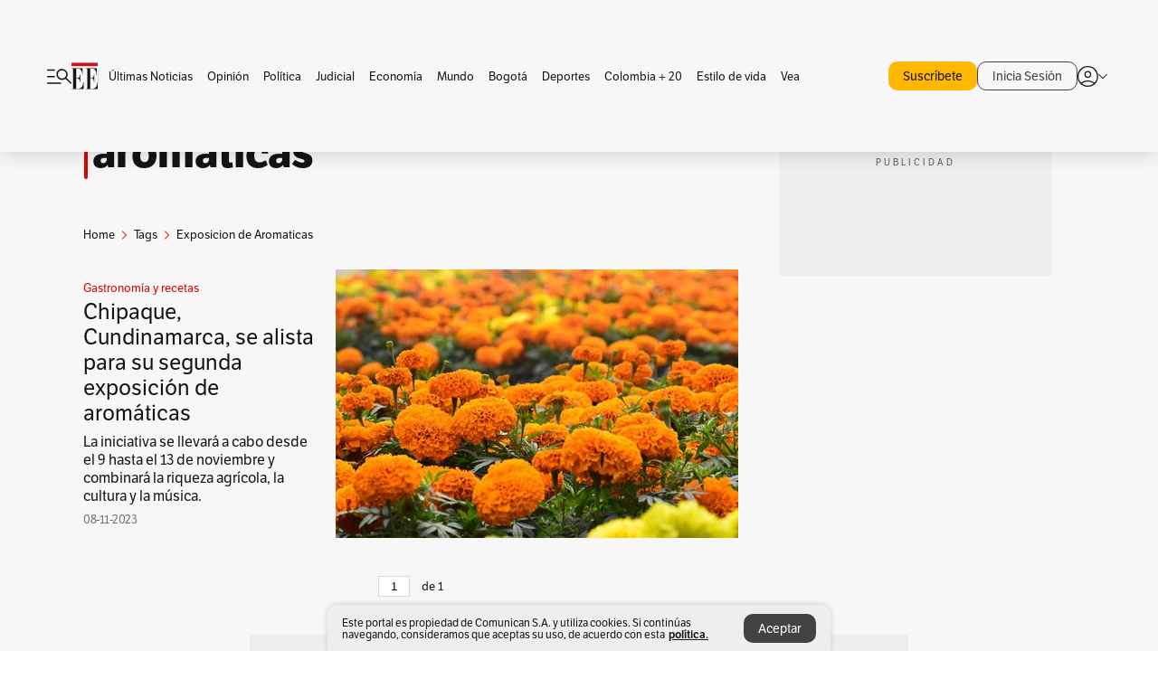

--- FILE ---
content_type: text/html; charset=utf-8
request_url: https://www.google.com/recaptcha/api2/aframe
body_size: 184
content:
<!DOCTYPE HTML><html><head><meta http-equiv="content-type" content="text/html; charset=UTF-8"></head><body><script nonce="4wVZGjTS5AoLUmTJoFVLoQ">/** Anti-fraud and anti-abuse applications only. See google.com/recaptcha */ try{var clients={'sodar':'https://pagead2.googlesyndication.com/pagead/sodar?'};window.addEventListener("message",function(a){try{if(a.source===window.parent){var b=JSON.parse(a.data);var c=clients[b['id']];if(c){var d=document.createElement('img');d.src=c+b['params']+'&rc='+(localStorage.getItem("rc::a")?sessionStorage.getItem("rc::b"):"");window.document.body.appendChild(d);sessionStorage.setItem("rc::e",parseInt(sessionStorage.getItem("rc::e")||0)+1);localStorage.setItem("rc::h",'1769072651136');}}}catch(b){}});window.parent.postMessage("_grecaptcha_ready", "*");}catch(b){}</script></body></html>

--- FILE ---
content_type: text/javascript;charset=utf-8
request_url: https://p1cluster.cxense.com/p1.js
body_size: 100
content:
cX.library.onP1('2qwnn77o5hjym3crvjf41g2dye');


--- FILE ---
content_type: application/javascript; charset=utf-8
request_url: https://fundingchoicesmessages.google.com/f/AGSKWxX8vv31SRpJoORdAfeqtiPF4MbsJOOfonTXBQ08IBQafXu1v3elPOyV7aEnTgumGhfHCNHk414UR9cwFhQs3NnqchqAiWXBdKnXojYGp-Frzq5FYSCiEjb4L03-msO3xHZLq-l1oBHBPEqtYoSbTk5-CbKNijk5DvnHWVcoTwLBchHkYpsok9iUStJZ/_/adsfetch./dclk_ads_.net/adv//banner-ad__ads3.
body_size: -1289
content:
window['eb524568-8b61-4ebd-8c38-6b280b337b84'] = true;

--- FILE ---
content_type: text/javascript;charset=utf-8
request_url: https://id.cxense.com/public/user/id?json=%7B%22identities%22%3A%5B%7B%22type%22%3A%22ckp%22%2C%22id%22%3A%22mkp86b2fn1ja2gte%22%7D%2C%7B%22type%22%3A%22lst%22%2C%22id%22%3A%222qwnn77o5hjym3crvjf41g2dye%22%7D%2C%7B%22type%22%3A%22cst%22%2C%22id%22%3A%222qwnn77o5hjym3crvjf41g2dye%22%7D%5D%7D&callback=cXJsonpCB2
body_size: 189
content:
/**/
cXJsonpCB2({"httpStatus":200,"response":{"userId":"cx:1y3h9okg6kvfy3bwe9t63tprt3:34fjdsn7sxox9","newUser":true}})